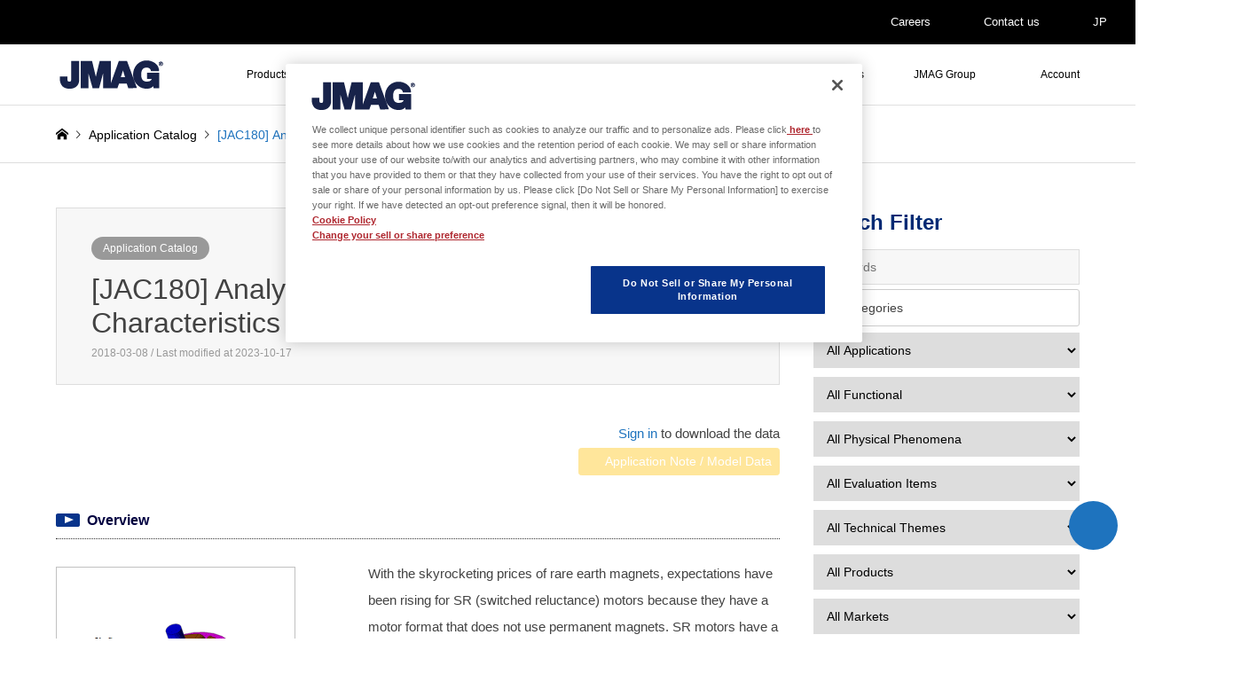

--- FILE ---
content_type: text/html; charset=UTF-8
request_url: https://www.jmag-international.com/catalog/180_srm-dynamic/
body_size: 16998
content:
<!DOCTYPE html>
<html dir="ltr" lang="en-US">
<head>
<meta charset="UTF-8">
<meta name="viewport" content="width=device-width">
<title>[JAC180] Analysis of SR Motor Dynamic Characteristics | Simulation Technology for Electromechanical Design : JMAG</title>

<link rel="pingback" href="https://www.jmag-international.com/xmlrpc.php">
<link rel="shortcut icon" href="/wp-content/uploads/common/jmag-fav.png">

		<!-- All in One SEO 4.9.3 - aioseo.com -->
	<meta name="description" content="This example presents how to carry out an analysis with different switch timings to evaluate torque and current in SR motors." />
	<meta name="robots" content="max-image-preview:large" />
	<meta name="keywords" content="sr motor,dynamic characteristics,torque,current,copper loss,switching characteristics,application catalog" />
	<link rel="canonical" href="https://www.jmag-international.com/catalog/180_srm-dynamic/" />
	<meta name="generator" content="All in One SEO (AIOSEO) 4.9.3" />
		<!-- All in One SEO -->

<link rel='dns-prefetch' href='//use.fontawesome.com' />
<style id='wp-img-auto-sizes-contain-inline-css' type='text/css'>
img:is([sizes=auto i],[sizes^="auto," i]){contain-intrinsic-size:3000px 1500px}
/*# sourceURL=wp-img-auto-sizes-contain-inline-css */
</style>
<link rel='stylesheet' id='style-css' href='https://www.jmag-international.com/wp-content/themes/gensen_tcd050-child/style.css?ver=22.5' type='text/css' media='all' />
<link rel='stylesheet' id='wp-block-library-css' href='https://www.jmag-international.com/wp-includes/css/dist/block-library/style.min.css' type='text/css' media='all' />
<style id='global-styles-inline-css' type='text/css'>
:root{--wp--preset--aspect-ratio--square: 1;--wp--preset--aspect-ratio--4-3: 4/3;--wp--preset--aspect-ratio--3-4: 3/4;--wp--preset--aspect-ratio--3-2: 3/2;--wp--preset--aspect-ratio--2-3: 2/3;--wp--preset--aspect-ratio--16-9: 16/9;--wp--preset--aspect-ratio--9-16: 9/16;--wp--preset--color--black: #000000;--wp--preset--color--cyan-bluish-gray: #abb8c3;--wp--preset--color--white: #ffffff;--wp--preset--color--pale-pink: #f78da7;--wp--preset--color--vivid-red: #cf2e2e;--wp--preset--color--luminous-vivid-orange: #ff6900;--wp--preset--color--luminous-vivid-amber: #fcb900;--wp--preset--color--light-green-cyan: #7bdcb5;--wp--preset--color--vivid-green-cyan: #00d084;--wp--preset--color--pale-cyan-blue: #8ed1fc;--wp--preset--color--vivid-cyan-blue: #0693e3;--wp--preset--color--vivid-purple: #9b51e0;--wp--preset--gradient--vivid-cyan-blue-to-vivid-purple: linear-gradient(135deg,rgb(6,147,227) 0%,rgb(155,81,224) 100%);--wp--preset--gradient--light-green-cyan-to-vivid-green-cyan: linear-gradient(135deg,rgb(122,220,180) 0%,rgb(0,208,130) 100%);--wp--preset--gradient--luminous-vivid-amber-to-luminous-vivid-orange: linear-gradient(135deg,rgb(252,185,0) 0%,rgb(255,105,0) 100%);--wp--preset--gradient--luminous-vivid-orange-to-vivid-red: linear-gradient(135deg,rgb(255,105,0) 0%,rgb(207,46,46) 100%);--wp--preset--gradient--very-light-gray-to-cyan-bluish-gray: linear-gradient(135deg,rgb(238,238,238) 0%,rgb(169,184,195) 100%);--wp--preset--gradient--cool-to-warm-spectrum: linear-gradient(135deg,rgb(74,234,220) 0%,rgb(151,120,209) 20%,rgb(207,42,186) 40%,rgb(238,44,130) 60%,rgb(251,105,98) 80%,rgb(254,248,76) 100%);--wp--preset--gradient--blush-light-purple: linear-gradient(135deg,rgb(255,206,236) 0%,rgb(152,150,240) 100%);--wp--preset--gradient--blush-bordeaux: linear-gradient(135deg,rgb(254,205,165) 0%,rgb(254,45,45) 50%,rgb(107,0,62) 100%);--wp--preset--gradient--luminous-dusk: linear-gradient(135deg,rgb(255,203,112) 0%,rgb(199,81,192) 50%,rgb(65,88,208) 100%);--wp--preset--gradient--pale-ocean: linear-gradient(135deg,rgb(255,245,203) 0%,rgb(182,227,212) 50%,rgb(51,167,181) 100%);--wp--preset--gradient--electric-grass: linear-gradient(135deg,rgb(202,248,128) 0%,rgb(113,206,126) 100%);--wp--preset--gradient--midnight: linear-gradient(135deg,rgb(2,3,129) 0%,rgb(40,116,252) 100%);--wp--preset--font-size--small: 13px;--wp--preset--font-size--medium: 20px;--wp--preset--font-size--large: 36px;--wp--preset--font-size--x-large: 42px;--wp--preset--spacing--20: 0.44rem;--wp--preset--spacing--30: 0.67rem;--wp--preset--spacing--40: 1rem;--wp--preset--spacing--50: 1.5rem;--wp--preset--spacing--60: 2.25rem;--wp--preset--spacing--70: 3.38rem;--wp--preset--spacing--80: 5.06rem;--wp--preset--shadow--natural: 6px 6px 9px rgba(0, 0, 0, 0.2);--wp--preset--shadow--deep: 12px 12px 50px rgba(0, 0, 0, 0.4);--wp--preset--shadow--sharp: 6px 6px 0px rgba(0, 0, 0, 0.2);--wp--preset--shadow--outlined: 6px 6px 0px -3px rgb(255, 255, 255), 6px 6px rgb(0, 0, 0);--wp--preset--shadow--crisp: 6px 6px 0px rgb(0, 0, 0);}:where(.is-layout-flex){gap: 0.5em;}:where(.is-layout-grid){gap: 0.5em;}body .is-layout-flex{display: flex;}.is-layout-flex{flex-wrap: wrap;align-items: center;}.is-layout-flex > :is(*, div){margin: 0;}body .is-layout-grid{display: grid;}.is-layout-grid > :is(*, div){margin: 0;}:where(.wp-block-columns.is-layout-flex){gap: 2em;}:where(.wp-block-columns.is-layout-grid){gap: 2em;}:where(.wp-block-post-template.is-layout-flex){gap: 1.25em;}:where(.wp-block-post-template.is-layout-grid){gap: 1.25em;}.has-black-color{color: var(--wp--preset--color--black) !important;}.has-cyan-bluish-gray-color{color: var(--wp--preset--color--cyan-bluish-gray) !important;}.has-white-color{color: var(--wp--preset--color--white) !important;}.has-pale-pink-color{color: var(--wp--preset--color--pale-pink) !important;}.has-vivid-red-color{color: var(--wp--preset--color--vivid-red) !important;}.has-luminous-vivid-orange-color{color: var(--wp--preset--color--luminous-vivid-orange) !important;}.has-luminous-vivid-amber-color{color: var(--wp--preset--color--luminous-vivid-amber) !important;}.has-light-green-cyan-color{color: var(--wp--preset--color--light-green-cyan) !important;}.has-vivid-green-cyan-color{color: var(--wp--preset--color--vivid-green-cyan) !important;}.has-pale-cyan-blue-color{color: var(--wp--preset--color--pale-cyan-blue) !important;}.has-vivid-cyan-blue-color{color: var(--wp--preset--color--vivid-cyan-blue) !important;}.has-vivid-purple-color{color: var(--wp--preset--color--vivid-purple) !important;}.has-black-background-color{background-color: var(--wp--preset--color--black) !important;}.has-cyan-bluish-gray-background-color{background-color: var(--wp--preset--color--cyan-bluish-gray) !important;}.has-white-background-color{background-color: var(--wp--preset--color--white) !important;}.has-pale-pink-background-color{background-color: var(--wp--preset--color--pale-pink) !important;}.has-vivid-red-background-color{background-color: var(--wp--preset--color--vivid-red) !important;}.has-luminous-vivid-orange-background-color{background-color: var(--wp--preset--color--luminous-vivid-orange) !important;}.has-luminous-vivid-amber-background-color{background-color: var(--wp--preset--color--luminous-vivid-amber) !important;}.has-light-green-cyan-background-color{background-color: var(--wp--preset--color--light-green-cyan) !important;}.has-vivid-green-cyan-background-color{background-color: var(--wp--preset--color--vivid-green-cyan) !important;}.has-pale-cyan-blue-background-color{background-color: var(--wp--preset--color--pale-cyan-blue) !important;}.has-vivid-cyan-blue-background-color{background-color: var(--wp--preset--color--vivid-cyan-blue) !important;}.has-vivid-purple-background-color{background-color: var(--wp--preset--color--vivid-purple) !important;}.has-black-border-color{border-color: var(--wp--preset--color--black) !important;}.has-cyan-bluish-gray-border-color{border-color: var(--wp--preset--color--cyan-bluish-gray) !important;}.has-white-border-color{border-color: var(--wp--preset--color--white) !important;}.has-pale-pink-border-color{border-color: var(--wp--preset--color--pale-pink) !important;}.has-vivid-red-border-color{border-color: var(--wp--preset--color--vivid-red) !important;}.has-luminous-vivid-orange-border-color{border-color: var(--wp--preset--color--luminous-vivid-orange) !important;}.has-luminous-vivid-amber-border-color{border-color: var(--wp--preset--color--luminous-vivid-amber) !important;}.has-light-green-cyan-border-color{border-color: var(--wp--preset--color--light-green-cyan) !important;}.has-vivid-green-cyan-border-color{border-color: var(--wp--preset--color--vivid-green-cyan) !important;}.has-pale-cyan-blue-border-color{border-color: var(--wp--preset--color--pale-cyan-blue) !important;}.has-vivid-cyan-blue-border-color{border-color: var(--wp--preset--color--vivid-cyan-blue) !important;}.has-vivid-purple-border-color{border-color: var(--wp--preset--color--vivid-purple) !important;}.has-vivid-cyan-blue-to-vivid-purple-gradient-background{background: var(--wp--preset--gradient--vivid-cyan-blue-to-vivid-purple) !important;}.has-light-green-cyan-to-vivid-green-cyan-gradient-background{background: var(--wp--preset--gradient--light-green-cyan-to-vivid-green-cyan) !important;}.has-luminous-vivid-amber-to-luminous-vivid-orange-gradient-background{background: var(--wp--preset--gradient--luminous-vivid-amber-to-luminous-vivid-orange) !important;}.has-luminous-vivid-orange-to-vivid-red-gradient-background{background: var(--wp--preset--gradient--luminous-vivid-orange-to-vivid-red) !important;}.has-very-light-gray-to-cyan-bluish-gray-gradient-background{background: var(--wp--preset--gradient--very-light-gray-to-cyan-bluish-gray) !important;}.has-cool-to-warm-spectrum-gradient-background{background: var(--wp--preset--gradient--cool-to-warm-spectrum) !important;}.has-blush-light-purple-gradient-background{background: var(--wp--preset--gradient--blush-light-purple) !important;}.has-blush-bordeaux-gradient-background{background: var(--wp--preset--gradient--blush-bordeaux) !important;}.has-luminous-dusk-gradient-background{background: var(--wp--preset--gradient--luminous-dusk) !important;}.has-pale-ocean-gradient-background{background: var(--wp--preset--gradient--pale-ocean) !important;}.has-electric-grass-gradient-background{background: var(--wp--preset--gradient--electric-grass) !important;}.has-midnight-gradient-background{background: var(--wp--preset--gradient--midnight) !important;}.has-small-font-size{font-size: var(--wp--preset--font-size--small) !important;}.has-medium-font-size{font-size: var(--wp--preset--font-size--medium) !important;}.has-large-font-size{font-size: var(--wp--preset--font-size--large) !important;}.has-x-large-font-size{font-size: var(--wp--preset--font-size--x-large) !important;}
/*# sourceURL=global-styles-inline-css */
</style>

<style id='classic-theme-styles-inline-css' type='text/css'>
/*! This file is auto-generated */
.wp-block-button__link{color:#fff;background-color:#32373c;border-radius:9999px;box-shadow:none;text-decoration:none;padding:calc(.667em + 2px) calc(1.333em + 2px);font-size:1.125em}.wp-block-file__button{background:#32373c;color:#fff;text-decoration:none}
/*# sourceURL=/wp-includes/css/classic-themes.min.css */
</style>
<style id='font-awesome-svg-styles-default-inline-css' type='text/css'>
.svg-inline--fa {
  display: inline-block;
  height: 1em;
  overflow: visible;
  vertical-align: -.125em;
}
/*# sourceURL=font-awesome-svg-styles-default-inline-css */
</style>
<link rel='stylesheet' id='font-awesome-svg-styles-css' href='https://www.jmag-international.com/wp-content/uploads/font-awesome/v7.1.0/css/svg-with-js.css' type='text/css' media='all' />
<style id='font-awesome-svg-styles-inline-css' type='text/css'>
   .wp-block-font-awesome-icon svg::before,
   .wp-rich-text-font-awesome-icon svg::before {content: unset;}
/*# sourceURL=font-awesome-svg-styles-inline-css */
</style>
<link rel='stylesheet' id='crp-public-css' href='https://www.jmag-international.com/wp-content/plugins/custom-related-posts/dist/public.css?ver=1.8.0' type='text/css' media='all' />
<link rel='stylesheet' id='searchandfilter-css' href='https://www.jmag-international.com/wp-content/plugins/search-filter/style.css?ver=1' type='text/css' media='all' />
<link rel='stylesheet' id='parent-style-css' href='https://www.jmag-international.com/wp-content/themes/gensen_tcd050/style.css?j=1769200869' type='text/css' media='all' />
<link rel='stylesheet' id='child-style-css' href='https://www.jmag-international.com/wp-content/themes/gensen_tcd050-child/style.css?j=1769200869' type='text/css' media='all' />
<link rel='stylesheet' id='child-mystyle-css' href='https://www.jmag-international.com/wp-content/themes/gensen_tcd050-child/mystyle.css?j=1769200869' type='text/css' media='all' />
<link rel='stylesheet' id='bootstrap-vue-css-css' href='https://www.jmag-international.com/common/bootstrap-vue/bootstrap-vue.min.css' type='text/css' media='all' />
<link rel='stylesheet' id='insert-style-1-css' href='https://www.jmag-international.com/common/bootstrap/bootstrap.min.css?v=1769200869' type='text/css' media='all' />
<link rel='stylesheet' id='font-awesome-official-css' href='https://use.fontawesome.com/releases/v7.1.0/css/all.css' type='text/css' media='all' integrity="sha384-YgSbYtJcfPnMV/aJ0UdQk84ctht/ckX0MrfQwxOhw43RMBw2WSaDSMVh4gQwLdE4" crossorigin="anonymous" />
<link rel='stylesheet' id='enlighterjs-css' href='https://www.jmag-international.com/wp-content/plugins/enlighter/cache/X1_enlighterjs.min.css?ver=JPmmjBRkTCoH1nf' type='text/css' media='all' />
<link rel='stylesheet' id='font-awesome-official-v4shim-css' href='https://use.fontawesome.com/releases/v7.1.0/css/v4-shims.css' type='text/css' media='all' integrity="sha384-x7gY7KtJtebXMA+u0+29uPlUOz4p7j98RqgzQi1GfRXoi2lLDwinWvWfqWmlDB/i" crossorigin="anonymous" />
<script type="text/javascript" src="https://www.jmag-international.com/wp-includes/js/jquery/jquery.min.js?ver=3.7.1" id="jquery-core-js"></script>
<script type="text/javascript" src="https://www.jmag-international.com/wp-includes/js/jquery/jquery-migrate.min.js?ver=3.4.1" id="jquery-migrate-js"></script>
<script type="text/javascript" src="https://www.jmag-international.com/common/js/jquery.min.js?v=1769200869" id="my_jquery-js"></script>
<script type="text/javascript" src="https://www.jmag-international.com/wp-content/themes/gensen_tcd050-child/js/my_script.js?v=1769200869" id="my_script-js"></script>
<script type="text/javascript" src="https://www.jmag-international.com/common/js/vue3.compat.js" id="vue_js3-js"></script>
<script type="text/javascript" src="https://www.jmag-international.com/common/js/axios.min.js" id="axios_js-js"></script>
<script type="text/javascript" src="https://www.jmag-international.com/common/bootstrap-vue/bootstrap-vue.min.js" id="bootstrap-vue-js-js"></script>
<script type="text/javascript" src="https://www.jmag-international.com/common/bootstrap-vue/bootstrap-vue-icons.min.js" id="bootstrap-vue-icon-js"></script>
<script type="text/javascript" src="https://www.jmag-international.com/common/js/zxcvbn.js" id="zxcvb-js-js"></script>
<script type="text/javascript" src="https://www.jmag-international.com/common/js/vue-recaptcha.min.js" id="vue-recap-js-js"></script>

<link rel="stylesheet" href="https://www.jmag-international.com/wp-content/themes/gensen_tcd050/css/design-plus.css?ver=22.5">
<link rel="stylesheet" href="https://www.jmag-international.com/wp-content/themes/gensen_tcd050/css/sns-botton.css?ver=22.5">
<link rel="stylesheet" href="https://www.jmag-international.com/wp-content/themes/gensen_tcd050/css/responsive.css?ver=22.5">
<link rel="stylesheet" href="https://www.jmag-international.com/wp-content/themes/gensen_tcd050/css/footer-bar.css?ver=22.5">

<script src="https://www.jmag-international.com/wp-content/themes/gensen_tcd050/js/jquery.easing.1.3.js?ver=22.5"></script>
<script src="https://www.jmag-international.com/wp-content/themes/gensen_tcd050/js/jquery.textOverflowEllipsis.js?ver=22.5"></script>
<script src="https://www.jmag-international.com/wp-content/themes/gensen_tcd050/js/jscript.js?ver=22.5"></script>
<script src="https://www.jmag-international.com/wp-content/themes/gensen_tcd050/js/comment.js?ver=22.5"></script>
<script src="https://www.jmag-international.com/wp-content/themes/gensen_tcd050/js/jquery.chosen.min.js?ver=22.5"></script>
<link rel="stylesheet" href="https://www.jmag-international.com/wp-content/themes/gensen_tcd050/css/jquery.chosen.css?ver=22.5">

<style type="text/css">

#header_logo #logo_text .logo { font-size:36px; }
#header_logo_fix #logo_text_fixed .logo { font-size:36px; }
#footer_logo .logo_text { font-size:36px; }
#post_title { font-size:32px; }
.post_content { font-size:15px; }
#archive_headline { font-size:35px; }
#archive_desc { font-size:16px; }
  
@media screen and (max-width:1024px) {
  #header_logo #logo_text .logo { font-size:26px; }
  #header_logo_fix #logo_text_fixed .logo { font-size:26px; }
  #footer_logo .logo_text { font-size:26px; }
  #post_title { font-size:18px; }
  .post_content { font-size:12px; }
  #archive_headline { font-size:25px; }
  #archive_desc { font-size:12px; }
}




.image {
-webkit-backface-visibility: hidden;
backface-visibility: hidden;
-webkit-transition-property: background;
-webkit-transition-duration: .75s;
-moz-transition-property: background;
-moz-transition-duration: .75s;
-ms-transition-property: background;
-ms-transition-duration: .75s;
-o-transition-property: background;
-o-transition-duration: .75s;
transition-property: background;
transition-duration: .75s;
}
.image img {
-webkit-backface-visibility: hidden;
backface-visibility: hidden;
-webkit-transition-property: opacity;
-webkit-transition-duration: .5s;
-moz-transition-property: opacity;
-moz-transition-duration: .5s;
-ms-transition-property: opacity;
-ms-transition-duration: .5s;
-o-transition-property: opacity;
-o-transition-duration: .5s;
transition-property: opacity;
transition-duration: .5s;
opacity: 1;
}
.image:hover, a:hover .image {
background: #ffffff;
-webkit-transition-duration: .25s;
-moz-transition-duration: .25s;
-ms-transition-duration: .25s;
-o-transition-duration: .25s;
transition-duration: .25s;
}
.image:hover img, a:hover .image img {
opacity: 0.7;
}

.archive_filter .button input:hover, .archive_sort dt,#post_pagination p, #post_pagination a:hover, #return_top a, .c-pw__btn,
#comment_header ul li a:hover, #comment_header ul li.comment_switch_active a, #comment_header #comment_closed p,
#introduce_slider .slick-dots li button:hover, #introduce_slider .slick-dots li.slick-active button
{ background-color:#303030; }

#comment_header ul li.comment_switch_active a, #comment_header #comment_closed p, #guest_info input:focus, #comment_textarea textarea:focus
{ border-color:#303030; }

#comment_header ul li.comment_switch_active a:after, #comment_header #comment_closed p:after
{ border-color:#303030 transparent transparent transparent; }

.header_search_inputs .chosen-results li[data-option-array-index="0"]
{ background-color:#303030 !important; border-color:#303030; }

a:hover, #bread_crumb li a:hover, #bread_crumb li.home a:hover:before, #bread_crumb li.last,
#archive_headline, .archive_header .headline, .archive_filter_headline, #related_post .headline,
#introduce_header .headline, .introduce_list_col .info .title, .introduce_archive_banner_link a:hover,
#recent_news .headline, #recent_news li a:hover, #comment_headline,
.side_headline, ul.banner_list li a:hover .caption, .footer_headline, .footer_widget a:hover,
#index_news .entry-date, #index_news_mobile .entry-date, .cb_content-carousel a:hover .image .title
{ color:#303030; }

#index_news_mobile .archive_link a:hover, .cb_content-blog_list .archive_link a:hover, #load_post a:hover, #submit_comment:hover, .c-pw__btn:hover
{ background-color:#535353; }

#header_search select:focus, .header_search_inputs .chosen-with-drop .chosen-single span, #footer_contents a:hover, #footer_nav a:hover, #footer_social_link li:hover:before,
#header_slider .slick-arrow:hover, .cb_content-carousel .slick-arrow:hover
{ color:#535353; }

.post_content a { color:#1e73be; }

#header_search, #index_header_search { background-color:#000000; }

#footer_nav { background-color:#F7F7F7; }
#footer_contents { background-color:#303030; }

#header_search_submit { background-color:rgba(0,0,0,1.0); }
#header_search_submit:hover { background-color:rgba(30,115,190,1.0); }
.cat-category { background-color:#999999 !important; }

@media only screen and (min-width:1025px) {
  #global_menu ul ul a { background-color:#303030; }
  #global_menu ul ul a:hover, #global_menu ul ul .current-menu-item > a { background-color:#535353; }
  #header_top { background-color:#ffffff; }
  .has_header_content #header_top { background-color:rgba(255,255,255,1.0); }
  .fix_top.header_fix #header_top { background-color:rgba(255,255,255,1.0); }
  #header_logo a, #global_menu > ul > li > a { color:#000000; }
  #header_logo_fix a, .fix_top.header_fix #global_menu > ul > li > a { color:#000000; }
  .has_header_content #index_header_search { background-color:rgba(0,0,0,1.0); }
}
@media screen and (max-width:1024px) {
  #global_menu { background-color:#303030; }
  #global_menu a:hover, #global_menu .current-menu-item > a { background-color:#535353; }
  #header_top { background-color:#ffffff; }
  #header_top a, #header_top a:before { color:#000000 !important; }
  .mobile_fix_top.header_fix #header_top, .mobile_fix_top.header_fix #header.active #header_top { background-color:rgba(255,255,255,1.0); }
  .mobile_fix_top.header_fix #header_top a, .mobile_fix_top.header_fix #header_top a:before { color:#000000 !important; }
  .archive_sort dt { color:#303030; }
  .post-type-archive-news #recent_news .show_date li .date { color:#303030; }
}


#footer_contents a:hover{color: #2196f3;}
</style>

<style type="text/css"></style><link rel="icon" href="/wp-content/uploads/common/bn_Designer-150x150.jpg" sizes="32x32" />
<link rel="icon" href="/wp-content/uploads/common/bn_Designer.jpg" sizes="192x192" />
<link rel="apple-touch-icon" href="/wp-content/uploads/common/bn_Designer.jpg" />
<meta name="msapplication-TileImage" content="/wp-content/uploads/common/bn_Designer.jpg" />
<script>
window.dataLayer = window.dataLayer || [];
dataLayer.push({'Ip': '3.131.90.136'});
</script>
<!-- Google Tag Manager -->
<script>(function(w,d,s,l,i){w[l]=w[l]||[];w[l].push({'gtm.start':
new Date().getTime(),event:'gtm.js'});var f=d.getElementsByTagName(s)[0],
j=d.createElement(s),dl=l!='dataLayer'?'&l='+l:'';j.async=true;j.src=
'https://www.googletagmanager.com/gtm.js?id='+i+dl;f.parentNode.insertBefore(j,f);
})(window,document,'script','dataLayer','GTM-N45QRVF');</script>
<!-- End Google Tag Manager -->
<script type="text/javascript">
    (function(c,l,a,r,i,t,y){
        c[a]=c[a]||function(){(c[a].q=c[a].q||[]).push(arguments)};
        t=l.createElement(r);t.async=1;t.src="https://www.clarity.ms/tag/"+i;
        y=l.getElementsByTagName(r)[0];y.parentNode.insertBefore(t,y);
    })(window, document, "clarity", "script", "v28fovii60");
</script>
<link rel='stylesheet' id='magnific-popup-css' href='https://www.jmag-international.com/wp-content/plugins/shortcodes-ultimate/vendor/magnific-popup/magnific-popup.css?ver=1.2.0' type='text/css' media='all' />
</head>
<body id="body" class="wp-singular catalog-template-default single single-catalog postid-2837 wp-theme-gensen_tcd050 wp-child-theme-gensen_tcd050-child">
<!-- Google Tag Manager (noscript) -->
<noscript><iframe src="https://www.googletagmanager.com/ns.html?id=GTM-N45QRVF"
height="0" width="0" style="display:none;visibility:hidden"></iframe></noscript>
<!-- End Google Tag Manager (noscript) -->

 <div id="header">
  <div id="header_top" style=" border-bottom: 1px solid #e0e0e0!important;">
  <!-- add -->
  <div id="header--primary"><div class="inner2 clearfix">
  <div id="toppage_menu">
  <div class="menu-toppage-menu-container"><ul id="menu-toppage-menu" class="menu"><li id="menu-item-21939" class="menu-item menu-item-type-post_type menu-item-object-page menu-item-21939"><a href="https://www.jmag-international.com/career/"><i class="fas fa-user"></i> Careers</a></li>
<li id="menu-item-21938" class="menu-item menu-item-type-custom menu-item-object-custom menu-item-21938"><a href="/contact/"><i class="fas fa-envelope"></i> Contact us</a></li>
<li id="menu-item-21937" class="menu-item menu-item-type-custom menu-item-object-custom menu-item-21937"><a href="/jp/"><i class="fas fa-globe"></i> JP</a></li>
</ul></div>  </div></div>
  </div>
  <!-- /add -->
   <div class="inner clearfix">
    <div id="header_logo">
     <div id="logo_image">
 <div class="logo">
  <a href="https://www.jmag-international.com/" title="Simulation Technology for Electromechanical Design : JMAG" data-label="Simulation Technology for Electromechanical Design : JMAG"><img src="/wp-content/uploads/common/logo_jmag.png?1769200869" alt="Simulation Technology for Electromechanical Design : JMAG" title="Simulation Technology for Electromechanical Design : JMAG" /></a>
 </div>
</div>
    </div>
    <div id="header_logo_fix">
     <div id="logo_image_fixed">
 <p class="logo rich_font"><a href="https://www.jmag-international.com/" title="Simulation Technology for Electromechanical Design : JMAG"><img src="/wp-content/uploads/common/logo_jmag.png?1769200869" alt="Simulation Technology for Electromechanical Design : JMAG" title="Simulation Technology for Electromechanical Design : JMAG" /></a></p>
</div>
    </div>
    <a href="#" class="menu_button"><span>menu</span></a>
    <div id="global_menu">
     <ul id="menu-main" class="menu"><li id="menu-item-55" class="menu-item menu-item-type-post_type menu-item-object-page menu-item-has-children menu-item-55"><a href="https://www.jmag-international.com/products/">Products</a>
<ul class="sub-menu">
	<li id="menu-item-6884" class="menu-item menu-item-type-post_type menu-item-object-page menu-item-6884"><a href="https://www.jmag-international.com/products/">JMAG product configuration</a></li>
	<li id="menu-item-67" class="menu-item menu-item-type-post_type menu-item-object-page menu-item-67"><a href="https://www.jmag-international.com/products/jmag-designer/">JMAG-Designer</a></li>
	<li id="menu-item-5353" class="fa-arrow-circle-right menu-item menu-item-type-post_type menu-item-object-page menu-item-5353"><a href="https://www.jmag-international.com/evaluation/">Free Trial</a></li>
	<li id="menu-item-11411" class="menu-item menu-item-type-post_type menu-item-object-page menu-item-11411"><a href="https://www.jmag-international.com/products/jmag-express/">JMAG-Express</a></li>
	<li id="menu-item-23148" class="menu-item menu-item-type-post_type menu-item-object-page menu-item-23148"><a href="https://www.jmag-international.com/express/">Motor Design Tool : JMAG-Express Online</a></li>
	<li id="menu-item-65" class="menu-item menu-item-type-post_type menu-item-object-page menu-item-65"><a href="https://www.jmag-international.com/products/jmag-rt/">JMAG-RT</a></li>
	<li id="menu-item-196" class="menu-item menu-item-type-post_type menu-item-object-page menu-item-196"><a href="https://www.jmag-international.com/products/rt-viewer/">[Free Software] JMAG-RT Viewer</a></li>
	<li id="menu-item-195" class="menu-item menu-item-type-post_type menu-item-object-page menu-item-195"><a href="https://www.jmag-international.com/products/catalog_download/">Products Catalog</a></li>
	<li id="menu-item-194" class="menu-item menu-item-type-post_type menu-item-object-page menu-item-194"><a href="https://www.jmag-international.com/products/specification/">System requirements</a></li>
	<li id="menu-item-193" class="menu-item menu-item-type-post_type menu-item-object-page menu-item-193"><a href="https://www.jmag-international.com/products/module/">Module Features</a></li>
</ul>
</li>
<li id="menu-item-213" class="menu-item menu-item-type-post_type menu-item-object-page menu-item-has-children menu-item-213"><a href="https://www.jmag-international.com/solutions/">Solutions</a>
<ul class="sub-menu">
	<li id="menu-item-6326" class="menu-item menu-item-type-custom menu-item-object-custom menu-item-6326"><a href="/solutions#applications">Applications</a></li>
	<li id="menu-item-6324" class="menu-item menu-item-type-custom menu-item-object-custom menu-item-6324"><a href="/solutions#markets">Markets</a></li>
</ul>
</li>
<li id="menu-item-179" class="menu-item menu-item-type-post_type menu-item-object-page menu-item-179"><a href="https://www.jmag-international.com/solutions/academia/">Academia</a></li>
<li id="menu-item-6885" class="menu-item menu-item-type-custom menu-item-object-custom menu-item-has-children menu-item-6885"><a>Technical Library</a>
<ul class="sub-menu">
	<li id="menu-item-10765" class="menu-item menu-item-type-post_type menu-item-object-page menu-item-10765"><a href="https://www.jmag-international.com/catalog/">Application Catalog</a></li>
	<li id="menu-item-3550" class="menu-item menu-item-type-taxonomy menu-item-object-category menu-item-3550"><a href="https://www.jmag-international.com/./whitepapers/">White Papers</a></li>
	<li id="menu-item-6393" class="menu-item menu-item-type-taxonomy menu-item-object-category menu-item-6393"><a href="https://www.jmag-international.com/./leaflet/">Leaflet</a></li>
	<li id="menu-item-9936" class="menu-item menu-item-type-post_type menu-item-object-page menu-item-9936"><a href="https://www.jmag-international.com/modellibrary/">JMAG-RT Model Library</a></li>
	<li id="menu-item-36533" class="menu-item menu-item-type-post_type menu-item-object-page menu-item-36533"><a href="https://www.jmag-international.com/scriptlibrary/">JMAG Script Library</a></li>
	<li id="menu-item-6111" class="menu-item menu-item-type-post_type menu-item-object-page menu-item-6111"><a href="https://www.jmag-international.com/documentation/">JMAG Users Conference Proceedings</a></li>
	<li id="menu-item-22690" class="menu-item menu-item-type-post_type menu-item-object-page menu-item-22690"><a href="https://www.jmag-international.com/openinterface/">JMAG Open Interface programs</a></li>
	<li id="menu-item-23794" class="menu-item menu-item-type-post_type menu-item-object-page menu-item-23794"><a href="https://www.jmag-international.com/case/">Implementing JMAG</a></li>
	<li id="menu-item-4526" class="menu-item menu-item-type-post_type menu-item-object-page menu-item-4526"><a href="https://www.jmag-international.com/newsletter_back/">JMAG Newsletter</a></li>
	<li id="menu-item-6327" class="menu-item menu-item-type-custom menu-item-object-custom menu-item-has-children menu-item-6327"><a>Column</a>
	<ul class="sub-menu">
		<li id="menu-item-4718" class="menu-item menu-item-type-taxonomy menu-item-object-category menu-item-4718"><a href="https://www.jmag-international.com/./motor_design_develop/">Motor Design and Development</a></li>
		<li id="menu-item-4522" class="menu-item menu-item-type-taxonomy menu-item-object-category menu-item-4522"><a href="https://www.jmag-international.com/./mbd/">Value of MBD</a></li>
		<li id="menu-item-4521" class="menu-item menu-item-type-taxonomy menu-item-object-category menu-item-4521"><a href="https://www.jmag-international.com/./fea/">Value of FEA</a></li>
		<li id="menu-item-4520" class="menu-item menu-item-type-taxonomy menu-item-object-category menu-item-4520"><a href="https://www.jmag-international.com/./technicalreport/">Technical Report</a></li>
		<li id="menu-item-17436" class="menu-item menu-item-type-taxonomy menu-item-object-category menu-item-17436"><a href="https://www.jmag-international.com/./motordesign-material/">Motor Design using SMC Materials</a></li>
		<li id="menu-item-4717" class="menu-item menu-item-type-taxonomy menu-item-object-category menu-item-4717"><a href="https://www.jmag-international.com/./engineers_diary/">An engineer&#8217;s diary</a></li>
	</ul>
</li>
	<li id="menu-item-33541" class="menu-item menu-item-type-post_type menu-item-object-page menu-item-33541"><a href="https://www.jmag-international.com/paper_search/">List of Academic Papers Related to JMAG</a></li>
</ul>
</li>
<li id="menu-item-5521" class="menu-item menu-item-type-post_type menu-item-object-page menu-item-has-children menu-item-5521"><a href="https://www.jmag-international.com/supports/">User Support</a>
<ul class="sub-menu">
	<li id="menu-item-5410" class="menu-item menu-item-type-custom menu-item-object-custom menu-item-5410"><a href="/supports/download/"><i class="fas fa-lock"></i> Downloads</a></li>
	<li id="menu-item-9998" class="menu-item menu-item-type-post_type menu-item-object-page menu-item-9998"><a href="https://www.jmag-international.com/catalog/"><i class="fas fa-lock"></i>  Application Note</a></li>
	<li id="menu-item-3591" class="menu-item menu-item-type-custom menu-item-object-custom menu-item-3591"><a target="_blank" href="/support/en/sls/index_en.html"><i class="fas fa-lock"></i>  JMAG Self Learning System (JMAG-SLS)</a></li>
	<li id="menu-item-27030" class="menu-item menu-item-type-post_type menu-item-object-page menu-item-27030"><a href="https://www.jmag-international.com/technical-faq/"><i class="fas fa-lock"></i> Technical FAQs <i class="fa fa-external-link"></i></a></li>
	<li id="menu-item-9877" class="menu-item menu-item-type-post_type menu-item-object-page menu-item-9877"><a href="https://www.jmag-international.com/tutorial/"><i class="fas fa-lock"></i> Function Tutorials</a></li>
	<li id="menu-item-35456" class="menu-item menu-item-type-taxonomy menu-item-object-category menu-item-35456"><a href="https://www.jmag-international.com/./data_sheet/"><i class="fas fa-lock"></i> Datasheet</a></li>
	<li id="menu-item-26697" class="menu-item menu-item-type-post_type menu-item-object-page menu-item-26697"><a href="https://www.jmag-international.com/howtolearn/"><i class="fa-solid fa-lock-open"></i> How to learn JMAG</a></li>
	<li id="menu-item-15052" class="menu-item menu-item-type-custom menu-item-object-custom menu-item-15052"><a href="/supports/manual.html"><i class="fas fa-lock"></i> User’s Manual</a></li>
</ul>
</li>
<li id="menu-item-5532" class="menu-item menu-item-type-post_type menu-item-object-page menu-item-5532"><a href="https://www.jmag-international.com/event/">Events ⁄ Seminars</a></li>
<li id="menu-item-5409" class="menu-item menu-item-type-post_type menu-item-object-page menu-item-has-children menu-item-5409"><a href="https://www.jmag-international.com/aboutus/">JMAG Group</a>
<ul class="sub-menu">
	<li id="menu-item-26698" class="menu-item menu-item-type-post_type menu-item-object-page menu-item-26698"><a href="https://www.jmag-international.com/visitor/">For first-time users</a></li>
	<li id="menu-item-6328" class="menu-item menu-item-type-custom menu-item-object-custom menu-item-has-children menu-item-6328"><a>Partners</a>
	<ul class="sub-menu">
		<li id="menu-item-3526" class="menu-item menu-item-type-post_type menu-item-object-page menu-item-3526"><a href="https://www.jmag-international.com/aboutus/members/">JMAG Distributors</a></li>
		<li id="menu-item-3525" class="menu-item menu-item-type-post_type menu-item-object-page menu-item-3525"><a href="https://www.jmag-international.com/aboutus/product-partners/">Product Partners</a></li>
		<li id="menu-item-3524" class="menu-item menu-item-type-post_type menu-item-object-page menu-item-3524"><a href="https://www.jmag-international.com/aboutus/solution-partners/">Solution Partners</a></li>
		<li id="menu-item-3523" class="menu-item menu-item-type-post_type menu-item-object-page menu-item-3523"><a href="https://www.jmag-international.com/aboutus/academic-partners/">Academic Partners</a></li>
	</ul>
</li>
	<li id="menu-item-5354" class="menu-item menu-item-type-post_type menu-item-object-page menu-item-5354"><a href="https://www.jmag-international.com/aboutus/ourvision/">Our Approach to JMAG</a></li>
	<li id="menu-item-5352" class="menu-item menu-item-type-post_type menu-item-object-page menu-item-5352"><a href="https://www.jmag-international.com/aboutus/foryourcomfort/">For Your Comfort</a></li>
	<li id="menu-item-5355" class="menu-item menu-item-type-custom menu-item-object-custom menu-item-5355"><a target="_blank" href="https://www.jsol.co.jp/english/company/outline.html">About JSOL Corporation <i class="fas fa-external-link-alt"></i></a></li>
	<li id="menu-item-5368" class="menu-item menu-item-type-post_type menu-item-object-page menu-item-5368"><a href="https://www.jmag-international.com/press/">Press Release</a></li>
	<li id="menu-item-13371" class="menu-item menu-item-type-post_type menu-item-object-page menu-item-13371"><a href="https://www.jmag-international.com/jmag_mail_news/">JMAG Mail News</a></li>
</ul>
</li>

                <li class="menu-item menu-item-type-custom menu-item-object-custom menu-item-has-children "><span class="child_menu_button"><span class="icon"></span></span><a href="#"><i class="fa fa-user-circle"></i> Account</a>
                    <ul class="sub-menu">
                        <li class="menu-item menu-item-type-custom menu-item-object-custom "><a href="https://www.jmag-international.com/account_service/"><i class="fa fa-info-circle"></i> Account Service</a></li>
                        <li class="menu-item menu-item-type-custom menu-item-object-custom "><a href="https://form.jmag-international.com/regist/is?SMPFORM=odkb-likdpg-f4950d024fd157c2dbb1e6b902d2383a" target="_blank"><i class="fa fa-user-plus"></i> New member registration</a></li>
                        <li class="menu-item menu-item-type-custom menu-item-object-custom "><a href="https://www.jmag-international.com/signin/"><i class="fa fa-sign-in-alt"></i> Sign In</a></li>
                        </ul></li></ul>    <!-- add -->
    <div id="toppage_menu2">
    <div class="menu-toppage-menu-container"><ul id="menu-toppage-menu-1" class="menu"><li class="menu-item menu-item-type-post_type menu-item-object-page menu-item-21939"><a href="https://www.jmag-international.com/career/"><i class="fas fa-user"></i> Careers</a></li>
<li class="menu-item menu-item-type-custom menu-item-object-custom menu-item-21938"><a href="/contact/"><i class="fas fa-envelope"></i> Contact us</a></li>
<li class="menu-item menu-item-type-custom menu-item-object-custom menu-item-21937"><a href="/jp/"><i class="fas fa-globe"></i> JP</a></li>
</ul></div>    </div>
    <!-- /add --></div>
   </div>
  </div>
 </div><!-- END #header -->

<div id="main_contents" class="clearfix">

<div id="breadcrumb">
 <ul class="inner clearfix" itemscope itemtype="https://schema.org/BreadcrumbList">
  <li itemprop="itemListElement" itemscope itemtype="https://schema.org/ListItem" class="home"><a itemprop="item" href="https://www.jmag-international.com/"><span itemprop="name">Home</span></a><meta itemprop="position" content="1" /></li>

  <li itemprop="itemListElement" itemscope itemtype="https://schema.org/ListItem"><a itemprop="item" href="https://www.jmag-international.com/catalog/"><span itemprop="name">Application Catalog</span></a><meta itemprop="position" content="3" /></li>
  <li itemprop="itemListElement" itemscope itemtype="https://schema.org/ListItem" class="last">
    <span itemprop="name">[JAC180] Analysis of SR Motor Dynamic Characteristics</span>
    <meta itemprop="position" content="4" />
  </li>

</ul>
</div>

<div id="main_col" class="clearfix">

        <div id="left_col">
        

  <div id="article">
                   <div id="article_header">

    <ul id="post_meta_top" class="meta clearfix"><li class="cat"><a href="https://www.jmag-international.com/./catalogs/" title="Application Catalog" class="cat-category">Application Catalog</a></li></ul>

    <h1 id="post_title" class="rich_font">[JAC180] Analysis of SR Motor Dynamic Characteristics</h1>
    

    <div id="post_date">
  <time class="entry-date updated" datetime="2023-10-17T16:57:29+09:00">
    2018-03-08 / Last modified at 2023-10-17  </time>　
  
</div>

   </div>
                

  
   <div class="post_content clearfix">
    <div id="app-login"> <div class="text-right"><b-link href="#" v-b-modal.login-modal>Sign in</b-link> to download the data</div><b-modal centered id="login-modal" ref="modal" title="Regular JMAG Software User (paid user)" hide-footer @show="resetForm" @hide="resetForm"><b-overlay :show="showOverlay" rounded="sm"><b-form autocomplete="off" @submit.prevent="onSubmit('premium')" >
      <div style="font-size:12px;" class="text-danger rounded p-1 border border-danger mb-2" v-if="isError" v-html="error"></div>

      <b-form-group label="Username:">
      <b-input-group class="mb-2">
            <b-input-group-prepend is-text><b-icon icon="person-fill"></b-icon></b-input-group-prepend>
            <b-form-input pattern=".{7,}" autocomplete="off" v-model="form.username" type="text" placeholder="LicenseID or UserID, E-mail (Academic)" required autofocus></b-form-input>
          
          </b-input-group>
      </b-form-group>

      <b-form-group  label="Password:">
          <b-input-group class="mb-2">
          <b-input-group-prepend is-text><b-icon icon="unlock-fill"></b-icon></b-input-group-prepend>
              <b-form-input autocomplete="off" v-model="form.password" required :type="passwordFieldType" placeholder="Password" @keyup="checkPassword"></b-form-input>
              <b-input-group-append v-if="form.password"><b-button variant="light" class="border border-left-0"  @click="switchVisibility" v-b-tooltip.hover title="hide/show password"><b-icon :icon="hideShowIcon"></b-icon></b-button></b-input-group-append>
              <div><input type="password" autocomplete="new-password" style="display:none;"></div>
          </b-input-group>
      </b-form-group><b-form-group v-if="showRecap">
        <vue-recaptcha ref="recaptcha" @verify="onVerify" @expired="onExpired" :sitekey="siteKey"></vue-recaptcha>
      </b-form-group><br><div class="text-center"><b-button type="submit" variant="warning" class="w-50">Sign In</b-button></div></b-form><br><div class="mt-2" style="font-size:12px;">*Please prepare a license ID and password for the license administrator.</div><div class="mt-2 mb-3" style="font-size:12px;">*It is different from the service for JMAG WEB MEMBER (free membership). Please be careful.</div><b-row  class="border-top pt-4" style="font-size:13px;"><b-col sm="7"><b-link target="_blank" href="/supports#jmag_id"><b-icon icon="info-circle-fill"></b-icon> About authentication ID for JMAG website</b-link></b-col></b-row></b-overlay></b-modal></div>
<div class="download_disabled text-right"><a href="#"  class="btn btn-warning btn-sm btn-disabled btn-premium text-white"><i class="fa fa-download"></i> Application Note / Model Data</a></div>
<h2 class="style3c">Overview</h2>
<div class="row mt-4">
<div class="col-md-5"><span class="su-lightbox" data-mfp-src="/images/catalog/e180-0b.gif" data-mfp-type="image" data-mobile="yes"><img class="alignleft size-full" src="/images/catalog/e180-0.gif" alt="Analysis of SR Motor Dynamic Characteristics" /></span></div>
<div class="col-md-7">With the skyrocketing prices of rare earth magnets, expectations have been rising for SR (switched reluctance) motors because they have a motor format that does not use permanent magnets. SR motors have a simple structure that can achieve solid performance at a low price. However, torque generation depends only upon the saliency between the stator and rotor, so torque variations are extremely large and cause vibration and noise, meaning that the use applications are limited. On the other hand, because of the skyrocketing prices of rare earth metals, the improvement in current control technology, the possibility of optimized designs thanks to magnetic field analysis, and the rising ability to reduce challenges, SR motors are being re-examined.<br />
SR motors create their excitation state by alternating between opening and closing switches in accordance with the position of the rotor&#8217;s rotation, however the timing of the alternating causes major changes in the torque properties. Also, it is important not only to increase the torque average and torque constant, but also to consider the optimum switch timing to control vibration and noise.<br />
This example presents how to carry out an analysis with different switch timings to evaluate torque and current in SR motors.
</div>
</div>
<h2 class="style3c">Torque Waveform</h2>
<p>The torque waveform for each voltage application width θw with changing the voltage application start angle θs are shown in fig .1 and fig .2.<br />
By changing θs and θw, we understand that the torque waveform has changed.</p>
<div class="row mt-4">
<div class="col-md-5"><span class="su-lightbox" data-mfp-src="/images/catalog/e180-1b.gif" data-mfp-type="image" data-mobile="yes"><img class="alignleft size-full" src="/images/catalog/e180-1.gif" alt="Fig.1. Torque waveform (θw: 25 deg)" /></span></div>
<div class="col-md-7"><span class="su-lightbox" data-mfp-src="/images/catalog/e180-2b.gif" data-mfp-type="image" data-mobile="yes"><img class="alignleft size-full" src="/images/catalog/e180-2.gif" alt="Fig.2. Torque waveform (θw: 30 deg)" /></span></div>
</div>
<h2 class="style3c">Current Waveform</h2>
<p>The current waveform of the A-phase coil for each voltage application width θw with changing the voltage application start angle θs are shown in fig. 3 and fig. 4.<br />
It is apparent that if the θw is 30 deg, it takes a longer time for the current to decrease to 0A. This is because the rotor tooth is nearing the stator and inductance has increased.</p>
<div class="row mt-4">
<div class="col-md-5"><span class="su-lightbox" data-mfp-src="/images/catalog/e180-3b.gif" data-mfp-type="image" data-mobile="yes"><img class="alignleft size-full" src="/images/catalog/e180-3.gif" alt="Fig.3. Current waveform (θw: 25 deg)" /></span></div>
<div class="col-md-7"><span class="su-lightbox" data-mfp-src="/images/catalog/e180-4b.gif" data-mfp-type="image" data-mobile="yes"><img class="alignleft size-full" src="/images/catalog/e180-4.gif" alt="Fig.4. Current waveform (θw: 30 deg)" /></span></div>
</div>
<h2 class="style3c">Copper Loss Waveform</h2>
<p>The copper loss waveform for each voltage application width θw with changing the voltage application start angle θs are shown in fig. 5 and fig. 6.<br />
It is apparent that depending on the voltage application width, there is a large difference in the waveform. We can understand that if θw is 30 deg, copper loss is bigger in the range of multiple phase currents flowing simultaneously.</p>
<div class="row mt-4">
<div class="col-md-5"><span class="su-lightbox" data-mfp-src="/images/catalog/e180-5b.gif" data-mfp-type="image" data-mobile="yes"><img class="alignleft size-full" src="/images/catalog/e180-5.gif" alt="Fig.5. Copper loss waveform (θw: 25 deg)" /></span></div>
<div class="col-md-7"><span class="su-lightbox" data-mfp-src="/images/catalog/e180-6b.gif" data-mfp-type="image" data-mobile="yes"><img class="alignleft size-full" src="/images/catalog/e180-6.gif" alt="Fig.6. Copper loss waveform (θw: 30 deg)" /></span></div>
</div>
<h2 class="style3c">Switching Properties</h2>
<p>The average torque Tave(θs), torque ripple Tr(θs), torque ripple rate Tr(θs)/Tave(θs), and torque constant Kt for each voltage application width θw with changing the voltage application start angles are shown in table 1 and table 2.<br />
In this case, average torque and torque constant are at a maximum and the torque ripple rate is at a minimum at θw = 30 deg, θs = 5 deg. It is possible to consider optimum switch timing in accordance with required specifications.</p>
<div class="row mt-4">
<div class="col-md-5"><span class="su-lightbox" data-mfp-src="/images/catalog/e180-7b.gif" data-mfp-type="image" data-mobile="yes"><img class="alignleft size-full" src="/images/catalog/e180-7.gif" alt="Table 1. Switching properties (θw: 25 deg)" /></span></div>
<div class="col-md-7"><span class="su-lightbox" data-mfp-src="/images/catalog/e180-8b.gif" data-mfp-type="image" data-mobile="yes"><img class="alignleft size-full" src="/images/catalog/e180-8.gif" alt="Table 2. Switching properties (θw: 30 deg)" /></span></div>
</div>
       </div>

   <div class="single_share" id="single_share_bottom">
    <div class="share-type2 share-btm">
	<div class="sns">
		<ul class="type2 clearfix">
		</ul>
	</div>
</div>
   </div>

<ul id="post_meta_bottom" class="clearfix">
                      <li class="post_tag">Categories: <a href="https://www.jmag-international.com/./catalogs/">Application Catalog</a><li class="post_tag">Applications: <a href="https://www.jmag-international.com/applications/motor/">Motor</a> and <a href="https://www.jmag-international.com/applications/srmotor/">SR Motor</a><li class="post_tag">Physical Phenomena: <a href="https://www.jmag-international.com/physicalphenomena/magneticfield/">Magnetic Field</a><li class="post_tag">Evaluation Items: <a href="https://www.jmag-international.com/evaluationitems/torqueripple/">Torque Ripple Analysis</a><li class="post_tag">Module: <a href="https://www.jmag-international.com/modules/dp/">DP</a><li class="post_tag">Products: <a href="https://www.jmag-international.com/product/designer/">JMAG-Designer</a></li></ul>
  </div><!-- END #article -->

 



            </div><!-- END #left_col -->

 <div id="side_col">
  <div class="widget_text widget side_widget clearfix widget_custom_html" id="custom_html-8">
<h3 class="side_headline rich_font">Search Filter</h3>
<div class="textwidget custom-html-widget">
				<form action="" method="post" class="searchandfilter">
					<div><ul><li><input type="text" name="ofsearch" placeholder="keywords" value=""></li><li><h4>All Categories</h4><ul>	<li class="cat-item cat-item-1528"><label><input type='checkbox' name='ofcategory[]' value='1528' /> About us (29)</label>
</li>
	<li class="cat-item cat-item-1529"><label><input type='checkbox' name='ofcategory[]' value='1529' /> Academic Partners (3)</label>
</li>
	<li class="cat-item cat-item-188"><label><input type='checkbox' name='ofcategory[]' value='188' /> An engineer&#039;s diary (90)</label>
</li>
	<li class="cat-item cat-item-25"><label><input type='checkbox' name='ofcategory[]' value='25' /> Application Catalog (539)</label>
</li>
	<li class="cat-item cat-item-1601"><label><input type='checkbox' name='ofcategory[]' value='1601' /> Datasheet (1)</label>
</li>
	<li class="cat-item cat-item-254"><label><input type='checkbox' name='ofcategory[]' value='254' /> Events (285)</label>
</li>
	<li class="cat-item cat-item-1557"><label><input type='checkbox' name='ofcategory[]' value='1557' /> Features (9)</label>
</li>
	<li class="cat-item cat-item-164"><label><input type='checkbox' name='ofcategory[]' value='164' /> Function Tutorials (394)</label>
</li>
	<li class="cat-item cat-item-207"><label><input type='checkbox' name='ofcategory[]' value='207' /> Implementing JMAG (33)</label>
</li>
	<li class="cat-item cat-item-1582"><label><input type='checkbox' name='ofcategory[]' value='1582' /> Important notices (28)</label>
</li>
	<li class="cat-item cat-item-549"><label><input type='checkbox' name='ofcategory[]' value='549' /> JMAG Mail News (46)</label>
</li>
	<li class="cat-item cat-item-1607"><label><input type='checkbox' name='ofcategory[]' value='1607' /> JMAG Script Library (73)</label>
</li>
	<li class="cat-item cat-item-233"><label><input type='checkbox' name='ofcategory[]' value='233' /> JMAG Users Conference Proceedings (779)</label>
</li>
	<li class="cat-item cat-item-1530"><label><input type='checkbox' name='ofcategory[]' value='1530' /> JMAG-Designer (82)</label>
</li>
	<li class="cat-item cat-item-27"><label><input type='checkbox' name='ofcategory[]' value='27' /> JMAG-RT Model Library (65)</label>
</li>
	<li class="cat-item cat-item-1554"><label><input type='checkbox' name='ofcategory[]' value='1554' /> JMAG-RT Viewer (2)</label>
</li>
	<li class="cat-item cat-item-272"><label><input type='checkbox' name='ofcategory[]' value='272' /> Leaflet (61)</label>
</li>
	<li class="cat-item cat-item-224"><label><input type='checkbox' name='ofcategory[]' value='224' /> Motor Design and Development (8)</label>
</li>
	<li class="cat-item cat-item-1525"><label><input type='checkbox' name='ofcategory[]' value='1525' /> Motor Design using SMC Materials (2)</label>
</li>
	<li class="cat-item cat-item-1550"><label><input type='checkbox' name='ofcategory[]' value='1550' /> Open interface (5)</label>
</li>
	<li class="cat-item cat-item-1"><label><input type='checkbox' name='ofcategory[]' value='1' /> other (4)</label>
</li>
	<li class="cat-item cat-item-688"><label><input type='checkbox' name='ofcategory[]' value='688' /> Press Release (37)</label>
</li>
	<li class="cat-item cat-item-1524"><label><input type='checkbox' name='ofcategory[]' value='1524' /> Product Partners (24)</label>
</li>
	<li class="cat-item cat-item-1531"><label><input type='checkbox' name='ofcategory[]' value='1531' /> Products (35)</label>
</li>
	<li class="cat-item cat-item-1581"><label><input type='checkbox' name='ofcategory[]' value='1581' /> RID (109)</label>
</li>
	<li class="cat-item cat-item-1532"><label><input type='checkbox' name='ofcategory[]' value='1532' /> Solutions (20)</label>
</li>
	<li class="cat-item cat-item-206"><label><input type='checkbox' name='ofcategory[]' value='206' /> Technical Report (6)</label>
</li>
	<li class="cat-item cat-item-1577"><label><input type='checkbox' name='ofcategory[]' value='1577' /> User Support (155)</label>
</li>
	<li class="cat-item cat-item-205"><label><input type='checkbox' name='ofcategory[]' value='205' /> Value of FEA (9)</label>
</li>
	<li class="cat-item cat-item-204"><label><input type='checkbox' name='ofcategory[]' value='204' /> Value of MBD (5)</label>
</li>
	<li class="cat-item cat-item-26"><label><input type='checkbox' name='ofcategory[]' value='26' /> White Papers (55)</label>
</li>
</ul><input type="hidden" name="ofcategory_operator" value="and" /></li><li><select  name='ofapplications' id='ofapplications' class='postform'>
	<option value='0' selected='selected'>All Applications</option>
	<option class="level-0" value="39">Axial Gap Type Motor&nbsp;&nbsp;(23)</option>
	<option class="level-0" value="42">Basic Geometry&nbsp;&nbsp;(3)</option>
	<option class="level-0" value="70">Bearing&nbsp;&nbsp;(1)</option>
	<option class="level-0" value="69">Brush Motor / Universal Motor&nbsp;&nbsp;(16)</option>
	<option class="level-0" value="65">Bus Bar&nbsp;&nbsp;(8)</option>
	<option class="level-0" value="43">Cable&nbsp;&nbsp;(4)</option>
	<option class="level-0" value="46">Condenser&nbsp;&nbsp;(1)</option>
	<option class="level-0" value="245">Converter&nbsp;&nbsp;(1)</option>
	<option class="level-0" value="44">Coreless Motor&nbsp;&nbsp;(3)</option>
	<option class="level-0" value="62">Electromagnetic Brake&nbsp;&nbsp;(1)</option>
	<option class="level-0" value="61">Electromagnetic Forming&nbsp;&nbsp;(1)</option>
	<option class="level-0" value="63">Electromagnetic Relay&nbsp;&nbsp;(2)</option>
	<option class="level-0" value="60">Electroplating&nbsp;&nbsp;(1)</option>
	<option class="level-0" value="66">Generator&nbsp;&nbsp;(36)</option>
	<option class="level-0" value="67">Heater&nbsp;&nbsp;(1)</option>
	<option class="level-0" value="45">High-Frequency Preheater&nbsp;&nbsp;(2)</option>
	<option class="level-0" value="73">Induction Heating&nbsp;&nbsp;(65)</option>
	<option class="level-0" value="74">Induction Motor&nbsp;&nbsp;(77)</option>
	<option class="level-0" value="36">IPM Motor&nbsp;&nbsp;(306)</option>
	<option class="level-0" value="76">Linear Motor&nbsp;&nbsp;(20)</option>
	<option class="level-0" value="75">Linear Solenoid / Linear Actuator&nbsp;&nbsp;(37)</option>
	<option class="level-0" value="50">Magnet&nbsp;&nbsp;(15)</option>
	<option class="level-0" value="72">Magnet Coupling&nbsp;&nbsp;(1)</option>
	<option class="level-0" value="49">Magnetic Gear&nbsp;&nbsp;(3)</option>
	<option class="level-0" value="47">Magnetic Head&nbsp;&nbsp;(15)</option>
	<option class="level-0" value="48">Magnetic Shield&nbsp;&nbsp;(7)</option>
	<option class="level-0" value="162">Motor&nbsp;&nbsp;(593)</option>
	<option class="level-0" value="68">Physical Property Testing&nbsp;&nbsp;(3)</option>
	<option class="level-0" value="40">Piezoelectric Actuator&nbsp;&nbsp;(1)</option>
	<option class="level-0" value="59">Resistance Heating&nbsp;&nbsp;(3)</option>
	<option class="level-0" value="1542">Resolver&nbsp;&nbsp;(2)</option>
	<option class="level-0" value="41">RFID&nbsp;&nbsp;(2)</option>
	<option class="level-0" value="57">Sensor&nbsp;&nbsp;(16)</option>
	<option class="level-0" value="55">Speaker / Voice Coil Motor&nbsp;&nbsp;(7)</option>
	<option class="level-0" value="56">Spindle Motor&nbsp;&nbsp;(2)</option>
	<option class="level-0" value="37">SPM Motor&nbsp;&nbsp;(111)</option>
	<option class="level-0" value="38">SR Motor&nbsp;&nbsp;(33)</option>
	<option class="level-0" value="54">Stepper Motor&nbsp;&nbsp;(20)</option>
	<option class="level-0" value="58">Superconductivity&nbsp;&nbsp;(8)</option>
	<option class="level-0" value="51">Switching Gear / Breaker&nbsp;&nbsp;(4)</option>
	<option class="level-0" value="53">Synchronous Reluctance Motor&nbsp;&nbsp;(9)</option>
	<option class="level-0" value="64">Transformer / Reactor&nbsp;&nbsp;(99)</option>
	<option class="level-0" value="77">Wireless Power Transfer&nbsp;&nbsp;(23)</option>
	<option class="level-0" value="71">Wound-Field Synchronous Motor&nbsp;&nbsp;(22)</option>
</select>
<input type="hidden" name="ofapplications_operator" value="and" /></li><li><select  name='offunctional' id='offunctional' class='postform'>
	<option value='0' selected='selected'>All Functional</option>
	<option class="level-0" value="417">Analysis Conditions&nbsp;&nbsp;(35)</option>
	<option class="level-0" value="170">Analysis Results&nbsp;&nbsp;(20)</option>
	<option class="level-0" value="416">Analysis Templates&nbsp;&nbsp;(3)</option>
	<option class="level-0" value="413">Circuits&nbsp;&nbsp;(21)</option>
	<option class="level-0" value="418">Geometry&nbsp;&nbsp;(19)</option>
	<option class="level-0" value="414">JMAG-RT&nbsp;&nbsp;(3)</option>
	<option class="level-0" value="166">Materials&nbsp;&nbsp;(2)</option>
	<option class="level-0" value="167">Meshing&nbsp;&nbsp;(10)</option>
	<option class="level-0" value="415">Parametric Analysis / Optimization&nbsp;&nbsp;(33)</option>
	<option class="level-0" value="174">Projects / Models / Basic Settings&nbsp;&nbsp;(3)</option>
	<option class="level-0" value="169">Running Analyses&nbsp;&nbsp;(22)</option>
	<option class="level-0" value="173">Scripts&nbsp;&nbsp;(22)</option>
	<option class="level-0" value="172">Tools&nbsp;&nbsp;(17)</option>
	<option class="level-0" value="168">User subroutine&nbsp;&nbsp;(3)</option>
</select>
<input type="hidden" name="offunctional_operator" value="and" /></li><li><select  name='ofphysicalphenomena' id='ofphysicalphenomena' class='postform'>
	<option value='0' selected='selected'>All Physical Phenomena</option>
	<option class="level-0" value="147">Circuit / Control&nbsp;&nbsp;(226)</option>
	<option class="level-0" value="144">Electric Field&nbsp;&nbsp;(23)</option>
	<option class="level-0" value="143">Magnetic Field&nbsp;&nbsp;(1,085)</option>
	<option class="level-0" value="148">Material&nbsp;&nbsp;(108)</option>
	<option class="level-0" value="146">Structural&nbsp;&nbsp;(145)</option>
	<option class="level-0" value="145">Thermal&nbsp;&nbsp;(172)</option>
</select>
<input type="hidden" name="ofphysicalphenomena_operator" value="and" /></li><li><select  name='ofevaluationitems' id='ofevaluationitems' class='postform'>
	<option value='0' selected='selected'>All Evaluation Items</option>
	<option class="level-0" value="99">Basic Characteristic Analysis&nbsp;&nbsp;(91)</option>
	<option class="level-0" value="103">Braking Torque Analysis&nbsp;&nbsp;(1)</option>
	<option class="level-0" value="135">Capacitance Anlysis&nbsp;&nbsp;(3)</option>
	<option class="level-0" value="128">Centrifugal Force Analysis&nbsp;&nbsp;(8)</option>
	<option class="level-0" value="102">Cogging Analysis&nbsp;&nbsp;(27)</option>
	<option class="level-0" value="117">Current Distribution Analysis&nbsp;&nbsp;(22)</option>
	<option class="level-0" value="120">Demagnetization Analysis&nbsp;&nbsp;(27)</option>
	<option class="level-0" value="105">Detent Torque / Stiffness Torque Analysis&nbsp;&nbsp;(5)</option>
	<option class="level-0" value="140">Dielectric Loss Analysis&nbsp;&nbsp;(2)</option>
	<option class="level-0" value="123">Displacement Analysis&nbsp;&nbsp;(6)</option>
	<option class="level-0" value="122">Eccentricity Analysis&nbsp;&nbsp;(12)</option>
	<option class="level-0" value="118">Eddy Current Analysis&nbsp;&nbsp;(84)</option>
	<option class="level-0" value="107">Efficiency Analysis&nbsp;&nbsp;(45)</option>
	<option class="level-0" value="139">Electric Field Distribution Analysis&nbsp;&nbsp;(10)</option>
	<option class="level-0" value="110">Electromagnetic Force Analysis&nbsp;&nbsp;(71)</option>
	<option class="level-0" value="138">Equivalent Circuit Parameters&nbsp;&nbsp;(4)</option>
	<option class="level-0" value="141">Flux Linkage Analysis&nbsp;&nbsp;(6)</option>
	<option class="level-0" value="133">Head Field Analysis&nbsp;&nbsp;(13)</option>
	<option class="level-0" value="111">Inductance Analysis&nbsp;&nbsp;(31)</option>
	<option class="level-0" value="131">Insulation Analysis&nbsp;&nbsp;(2)</option>
	<option class="level-0" value="116">Iron Loss Analysis / Loss Analysis&nbsp;&nbsp;(244)</option>
	<option class="level-0" value="106">Lorentz Force Analysis&nbsp;&nbsp;(10)</option>
	<option class="level-0" value="113">Magnetic Field Analysis&nbsp;&nbsp;(35)</option>
	<option class="level-0" value="112">Magnetic Shielding Analysis&nbsp;&nbsp;(4)</option>
	<option class="level-0" value="119">Magnetization Analysis&nbsp;&nbsp;(21)</option>
	<option class="level-0" value="100">N-T Characteristic Analysis / T-I Characteristic Analysis&nbsp;&nbsp;(45)</option>
	<option class="level-0" value="136">No-Load Characteristic Analysis&nbsp;&nbsp;(5)</option>
	<option class="level-0" value="127">Operating Time Analysis&nbsp;&nbsp;(6)</option>
	<option class="level-0" value="114">Optimization&nbsp;&nbsp;(122)</option>
	<option class="level-0" value="134">Output Power Analysis&nbsp;&nbsp;(8)</option>
	<option class="level-0" value="126">Positioning Control Analysis&nbsp;&nbsp;(3)</option>
	<option class="level-0" value="104">Pull-In / Pull-Out Torques Analysis&nbsp;&nbsp;(2)</option>
	<option class="level-0" value="124">Response Characteristic Analysis&nbsp;&nbsp;(22)</option>
	<option class="level-0" value="115">Speed Control Analysis&nbsp;&nbsp;(4)</option>
	<option class="level-0" value="108">Starting Performance Analysis&nbsp;&nbsp;(11)</option>
	<option class="level-0" value="130">Stress Analysis&nbsp;&nbsp;(34)</option>
	<option class="level-0" value="142">Superimposed Direct Current Characteristic Analysis&nbsp;&nbsp;(4)</option>
	<option class="level-0" value="121">Surface Magnetic Flux Density&nbsp;&nbsp;(4)</option>
	<option class="level-0" value="132">Temperature Distribution Analysis&nbsp;&nbsp;(123)</option>
	<option class="level-0" value="137">Thermal Equivalent Circuit Analysis&nbsp;&nbsp;(11)</option>
	<option class="level-0" value="101">Thrust Analysis&nbsp;&nbsp;(15)</option>
	<option class="level-0" value="109">Torque Ripple Analysis&nbsp;&nbsp;(21)</option>
	<option class="level-0" value="125">Vector Control Analysis&nbsp;&nbsp;(23)</option>
	<option class="level-0" value="129">Vibration Analysis / Sound Pressure Analysis&nbsp;&nbsp;(69)</option>
</select>
<input type="hidden" name="ofevaluationitems_operator" value="and" /></li><li><select  name='oftechnicalthemes' id='oftechnicalthemes' class='postform'>
	<option value='0' selected='selected'>All Technical Themes</option>
	<option class="level-0" value="1560">AI / Machine Learning&nbsp;&nbsp;(18)</option>
	<option class="level-0" value="95">Design Exploration / Optimization&nbsp;&nbsp;(216)</option>
	<option class="level-0" value="1559">Efficiency map&nbsp;&nbsp;(75)</option>
	<option class="level-0" value="94">Large-Scale Processing&nbsp;&nbsp;(114)</option>
	<option class="level-0" value="96">Material Modeling / Loss Analysis&nbsp;&nbsp;(176)</option>
	<option class="level-0" value="98">MBD&nbsp;&nbsp;(238)</option>
	<option class="level-0" value="97">Multiphysics&nbsp;&nbsp;(275)</option>
</select>
<input type="hidden" name="oftechnicalthemes_operator" value="and" /></li><li><select  name='ofproduct' id='ofproduct' class='postform'>
	<option value='0' selected='selected'>All Products</option>
	<option class="level-0" value="1600">JMAG Design Explorer&nbsp;&nbsp;(4)</option>
	<option class="level-0" value="90">JMAG-Designer&nbsp;&nbsp;(1,146)</option>
	<option class="level-0" value="91">JMAG-Express&nbsp;&nbsp;(49)</option>
	<option class="level-0" value="92">JMAG-RT&nbsp;&nbsp;(211)</option>
	<option class="level-0" value="93">JMAG-RT Viewer&nbsp;&nbsp;(53)</option>
</select>
<input type="hidden" name="ofproduct_operator" value="and" /></li><li><select  name='ofmarkets' id='ofmarkets' class='postform'>
	<option value='0' selected='selected'>All Markets</option>
	<option class="level-0" value="240">Academic Field&nbsp;&nbsp;(169)</option>
	<option class="level-0" value="235">Automotive&nbsp;&nbsp;(429)</option>
	<option class="level-0" value="237">Digital Equipment&nbsp;&nbsp;(165)</option>
	<option class="level-0" value="239">Electric Power Facilities&nbsp;&nbsp;(137)</option>
	<option class="level-0" value="1579">Electric Vehicle&nbsp;&nbsp;(134)</option>
	<option class="level-0" value="238">Factory Automation&nbsp;&nbsp;(219)</option>
	<option class="level-0" value="236">Home Appliance&nbsp;&nbsp;(217)</option>
	<option class="level-0" value="306">Other&nbsp;&nbsp;(126)</option>
	<option class="level-0" value="1548">Pump&nbsp;&nbsp;(15)</option>
	<option class="level-0" value="1604">Robotics&nbsp;&nbsp;(9)</option>
</select>
<input type="hidden" name="ofmarkets_operator" value="and" /></li><li><select  name='ofmodules' id='ofmodules' class='postform'>
	<option value='0' selected='selected'>All Module</option>
	<option class="level-0" value="495">ABAQUS2&nbsp;&nbsp;(1)</option>
	<option class="level-0" value="1522">CB&nbsp;&nbsp;(2)</option>
	<option class="level-0" value="1599">DesignExplorer&nbsp;&nbsp;(2)</option>
	<option class="level-0" value="149">DP&nbsp;&nbsp;(425)</option>
	<option class="level-0" value="150">DS&nbsp;&nbsp;(64)</option>
	<option class="level-0" value="160">EFFICIENCYMAP&nbsp;&nbsp;(50)</option>
	<option class="level-0" value="151">EL&nbsp;&nbsp;(11)</option>
	<option class="level-0" value="1552">ExpressFR&nbsp;&nbsp;(13)</option>
	<option class="level-0" value="152">FQ&nbsp;&nbsp;(117)</option>
	<option class="level-0" value="153">HT&nbsp;&nbsp;(80)</option>
	<option class="level-0" value="1537">JMAG-Integration&nbsp;&nbsp;(4)</option>
	<option class="level-0" value="154">LS&nbsp;&nbsp;(120)</option>
	<option class="level-0" value="1595">ML&nbsp;&nbsp;(4)</option>
	<option class="level-0" value="161">Pi&nbsp;&nbsp;(1)</option>
	<option class="level-0" value="155">RT&nbsp;&nbsp;(147)</option>
	<option class="level-0" value="1603">SOLIDWORKS&nbsp;&nbsp;(1)</option>
	<option class="level-0" value="156">ST&nbsp;&nbsp;(66)</option>
	<option class="level-0" value="157">TR&nbsp;&nbsp;(186)</option>
	<option class="level-0" value="159">TRANSFORMER_TEMPLATE&nbsp;&nbsp;(9)</option>
	<option class="level-0" value="158">TS&nbsp;&nbsp;(8)</option>
</select>
<input type="hidden" name="ofmodules_operator" value="and" /></li><li><select  name='ofcoupled_analysis' id='ofcoupled_analysis' class='postform'>
	<option value='0' selected='selected'>All Coupled Analysis</option>
	<option class="level-0" value="1538">Abaqus&nbsp;&nbsp;(10)</option>
	<option class="level-0" value="1593">Actran&nbsp;&nbsp;(1)</option>
	<option class="level-0" value="1562">ADINA&nbsp;&nbsp;(1)</option>
	<option class="level-0" value="1564">Ansys Fluent&nbsp;&nbsp;(3)</option>
	<option class="level-0" value="1575">Ansys Mechanical&nbsp;&nbsp;(3)</option>
	<option class="level-0" value="1574">Ansys MotorCAD&nbsp;&nbsp;(1)</option>
	<option class="level-0" value="1565">COSMAP&nbsp;&nbsp;(3)</option>
	<option class="level-0" value="1573">FloTHERM&nbsp;&nbsp;(1)</option>
	<option class="level-0" value="1568">HEEDS&nbsp;&nbsp;(2)</option>
	<option class="level-0" value="1591">Isight&nbsp;&nbsp;(1)</option>
	<option class="level-0" value="1567">LMS imagine.Lab AMESim&nbsp;&nbsp;(2)</option>
	<option class="level-0" value="1578">LMS Virtual.Lab&nbsp;&nbsp;(4)</option>
	<option class="level-0" value="1539">MATLAB/Simulink&nbsp;&nbsp;(127)</option>
	<option class="level-0" value="1570">modeFRONTIER&nbsp;&nbsp;(11)</option>
	<option class="level-0" value="1572">NASTRAN&nbsp;&nbsp;(4)</option>
	<option class="level-0" value="1569">Optimus&nbsp;&nbsp;(3)</option>
	<option class="level-0" value="1540">PSIM&nbsp;&nbsp;(4)</option>
	<option class="level-0" value="1571">Saber&nbsp;&nbsp;(2)</option>
	<option class="level-0" value="1589">Simufact&nbsp;&nbsp;(1)</option>
	<option class="level-0" value="1587">SPICE (includes LTspice)&nbsp;&nbsp;(1)</option>
	<option class="level-0" value="1541">STAR-CCM+&nbsp;&nbsp;(18)</option>
</select>
<input type="hidden" name="ofcoupled_analysis_operator" value="and" /></li><li><input type="hidden" id="_searchandfilter_nonce" name="_searchandfilter_nonce" value="c8cb3ee89d" /><input type="hidden" name="_wp_http_referer" value="/catalog/180_srm-dynamic/" /><input type="hidden" name="ofsubmitted" value="1"><input type="submit" value="Search"></li></ul></div></form></div></div>
<div class="widget side_widget clearfix tcdw_icon_menu_list_widget" id="tcdw_icon_menu_list_widget-29">
<ol class="clearfix">
 <li class="width-full has-menu-icon menu-icon-spa"><a href="/doc_news/">Document Update Information</a></li>
</ol>
</div>
<div class="widget side_widget clearfix widget_media_image" id="media_image-34">
<a href="/engineers_diary/"><img width="300" height="180" src="/wp-content/uploads/common/bn_engineers_diary.png" class="image wp-image-19418  attachment-full size-full" alt="" style="max-width: 100%; height: auto;" decoding="async" /></a></div>
<div class="widget side_widget clearfix widget_media_image" id="media_image-35">
<a href="/express/"><img width="300" height="180" src="/wp-content/uploads/common/bn_jmag-express_online_en-1.png" class="image wp-image-3656  attachment-full size-full" alt="" style="max-width: 100%; height: auto;" decoding="async" /></a></div>
 </div>

</div><!-- END #main_col -->


 </div><!-- END #main_contents -->

 <div id="footer">


  <div id="footer_contents">
   <div class="inner">

    <div id="footer_widget" class="footer_widget_type1">
     <div class="widget footer_widget widget_text" id="text-26">
			<div class="textwidget"><p id="footer_content">Please feel free to contact us if you have any questions.</p>
<div class="post_content"><a class="btn btn-primary text-white py-2 px-4 rounded-0 text-decoration-none" href="/contact/"><i class="fa fa-envelope mr-3"></i>Contact us</a></div>
</div>
		</div>
    </div>

    <div id="footer_info">


     <ul id="footer_social_link">
      <li class="facebook"><a href="https://www.facebook.com/JMAGInternational/" target="_blank">Facebook</a></li>
      <li class="youtube"><a href="https://www.youtube.com/user/JMAGTV" target="_blank">YouTube</a></li>

      <li class="linkedin"><a href="https://www.linkedin.com/company/jmag-international/" target="_blank">LinkedIn</a></li>
     </ul>

<div id="footer_bottom_menu" class="menu-foote-container"><ul id="menu-foote" class="menu"><li id="menu-item-3937" class="menu-item menu-item-type-custom menu-item-object-custom menu-item-3937"><a target="_blank" href="https://www.jsol.co.jp/english/company/outline.html">About JSOL Corporation <i class="fas fa-external-link-alt"></i></a></li>
<li id="menu-item-3940" class="menu-item menu-item-type-post_type menu-item-object-page menu-item-privacy-policy menu-item-3940"><a rel="privacy-policy" href="https://www.jmag-international.com/ourprivacyporicy/">Privacy Policy</a></li>
<li id="menu-item-33555" class="menu-item menu-item-type-post_type menu-item-object-page menu-item-33555"><a href="https://www.jmag-international.com/terms_and_conditions/">Terms and Conditions</a></li>
<li id="menu-item-4723" class="menu-item menu-item-type-post_type menu-item-object-page menu-item-4723"><a href="https://www.jmag-international.com/terms/">Terms of Use</a></li>
<li id="menu-item-11441" class="menu-item menu-item-type-post_type menu-item-object-page menu-item-11441"><a href="https://www.jmag-international.com/cookie_policy/">Cookie Policy</a></li>
<li id="menu-item-6714" class="menu-item menu-item-type-post_type menu-item-object-page menu-item-6714"><a href="https://www.jmag-international.com/press/">Press Release</a></li>
<li id="menu-item-35331" class="menu-item menu-item-type-custom menu-item-object-custom menu-item-35331"><a href="/maintenance/">System Maintenance</a></li>
<li id="menu-item-3945" class="menu-item menu-item-type-custom menu-item-object-custom menu-item-3945"><a href="/jp/"><i class="fas fa-globe"></i> Japanese</a></li>
</ul></div>
     <p id="copyright"><span>Copyright </span>&copy; 2006-2026 JSOL Corporation.</p>

    </div><!-- END #footer_info -->
   </div><!-- END .inner -->
  </div><!-- END #footer_contents -->

  <div id="return_top">
   <a href="#body"><span>PAGE TOP</span></a>
  </div><!-- END #return_top -->
  <div id="contact">
   <a href="/contact/" class="btn bg-primary btn-circle btn_side_contact text-white" title="Contact"><i class="fa fa-envelope" ></i> </a>
  </div><!-- END #contact-->

 </div><!-- END #footer -->



<script>


jQuery(document).ready(function($){
  $('.inview-fadein').css('opacity', 0);

  var initialize = function(){
    $('.js-ellipsis').textOverflowEllipsis();


    if ($('.inview-fadein').length) {
      $(window).on('load scroll resize', function(){
        $('.inview-fadein:not(.active)').each(function(){
          var elmTop = $(this).offset().top || 0;
          if ($(window).scrollTop() > elmTop - $(window).height()){
            if ($(this).is('#post_list')) {
              var $articles = $(this).find('.article, .archive_link');
              $articles.css('opacity', 0);
              $(this).addClass('active').css('opacity', 1);
              $articles.each(function(i){
                var self = this;
                setTimeout(function(){
                  $(self).animate({ opacity: 1 }, 200);
                }, i*200);
              });
            } else {
              $(this).addClass('active').animate({ opacity: 1 }, 800);
            }
          }
        });
      });
    }

    $(window).trigger('resize');
  };



  initialize();


});
</script>

<!-- facebook share button code -->
<div id="fb-root"></div>
<script>
(function(d, s, id) {
  var js, fjs = d.getElementsByTagName(s)[0];
  if (d.getElementById(id)) return;
  js = d.createElement(s); js.id = id;
  js.src = "//connect.facebook.net/ja_JP/sdk.js#xfbml=1&version=v2.5";
  fjs.parentNode.insertBefore(js, fjs);
}(document, 'script', 'facebook-jssdk'));
</script>


<script type="speculationrules">
{"prefetch":[{"source":"document","where":{"and":[{"href_matches":"/*"},{"not":{"href_matches":["/wp-*.php","/wp-admin/*","/wp-content/uploads/*","/wp-content/*","/wp-content/plugins/*","/wp-content/themes/gensen_tcd050-child/*","/wp-content/themes/gensen_tcd050/*","/*\\?(.+)"]}},{"not":{"selector_matches":"a[rel~=\"nofollow\"]"}},{"not":{"selector_matches":".no-prefetch, .no-prefetch a"}}]},"eagerness":"conservative"}]}
</script>
<script type="text/javascript" src="https://www.jmag-international.com/wp-includes/js/comment-reply.min.js" id="comment-reply-js" async="async" data-wp-strategy="async" fetchpriority="low"></script>
<script type="text/javascript" src="https://www.jmag-international.com/wp-content/plugins/enlighter/cache/X1_enlighterjs.min.js?ver=JPmmjBRkTCoH1nf" id="enlighterjs-js"></script>
<script type="text/javascript" id="enlighterjs-js-after">
/* <![CDATA[ */
!function(e,n){if("undefined"!=typeof EnlighterJS){var o={"selectors":{"block":"pre.EnlighterJSRAW","inline":"code.EnlighterJSRAW"},"options":{"indent":2,"ampersandCleanup":true,"linehover":false,"rawcodeDbclick":false,"textOverflow":"break","linenumbers":true,"theme":"enlighter","language":"generic","retainCssClasses":false,"collapse":false,"toolbarOuter":"","toolbarTop":"{BTN_RAW}{BTN_COPY}{BTN_WINDOW}{BTN_WEBSITE}","toolbarBottom":""}};(e.EnlighterJSINIT=function(){EnlighterJS.init(o.selectors.block,o.selectors.inline,o.options)})()}else{(n&&(n.error||n.log)||function(){})("Error: EnlighterJS resources not loaded yet!")}}(window,console);
//# sourceURL=enlighterjs-js-after
/* ]]> */
</script>
<script type="text/javascript" src="https://www.recaptcha.net/recaptcha/api.js?onload=vueRecaptchaApiLoaded&amp;render=explicit%20async%20defer" id="google-api-js-js"></script>
<script type="text/javascript" src="https://www.jmag-international.com/common/js/popper.min.js" id="insert-script-1-js"></script>
<script type="text/javascript" src="https://www.jmag-international.com/common/bootstrap/bootstrap.min.js" id="insert-script-3-js"></script>
<script type="text/javascript" src="https://www.jmag-international.com/common/js/tooltip.min.js" id="insert-script-2-js"></script>
<script type="text/javascript" src="https://www.jmag-international.com/common/js/moment.min.js" id="insert-script-4-js"></script>
<script type="text/javascript" src="https://www.jmag-international.com/auth/js/login.js?v=1769200869" id="footer-script-6-js"></script>
<script type="text/javascript" src="https://www.jmag-international.com/auth/js/sideMenu.min.js?v=1769200869" id="footer-script-7-js"></script>
<script type="text/javascript" src="https://www.jmag-international.com/wp-content/plugins/shortcodes-ultimate/vendor/magnific-popup/magnific-popup.js?ver=1.2.0" id="magnific-popup-js"></script>
<script type="text/javascript" id="su-shortcodes-js-extra">
/* <![CDATA[ */
var SUShortcodesL10n = {"noPreview":"This shortcode doesn't work in live preview. Please insert it into editor and preview on the site.","magnificPopup":{"close":"Close (Esc)","loading":"Loading...","prev":"Previous (Left arrow key)","next":"Next (Right arrow key)","counter":"%curr% of %total%","error":"Failed to load content. \u003Ca href=\"%url%\" target=\"_blank\"\u003E\u003Cu\u003EOpen link\u003C/u\u003E\u003C/a\u003E"}};
//# sourceURL=su-shortcodes-js-extra
/* ]]> */
</script>
<script type="text/javascript" src="https://www.jmag-international.com/wp-content/plugins/shortcodes-ultimate/includes/js/shortcodes/index.js?ver=7.4.7" id="su-shortcodes-js"></script>
</body>
</html>


--- FILE ---
content_type: application/javascript
request_url: https://www.jmag-international.com/wp-content/themes/gensen_tcd050/js/jquery.textOverflowEllipsis.js?ver=22.5
body_size: 605
content:
!function($){$.fn.textOverflowEllipsis=function(config){var defaults={resize:!0,numOfCharactersToReduce:1,suffix:"…"},options=$.extend(defaults,config),elems=this,TextOverflowEllipsis_init=function($target){"hidden"!=$target.css("overflow")&&$target.css("overflow","hidden");var html=$target.attr("data-original");html||(html=$target.html(),$target.attr("data-original",html))},TextOverflowEllipsis_execute=function($target){var html=$target.attr("data-original"),$clone=$target.clone();for($clone.html(html).css({display:"none",position:"absolute",overflow:"visible",maxHeight:"none"}).width($target.width()).height("auto"),$target.after($clone);html.length>0&&$clone.height()>$target.height();)html=html.substr(0,html.length-options.numOfCharactersToReduce),$clone.html(html+options.suffix);$target.html($clone.html()),$clone.remove()};if(options.resize){var timerId=null,windowWidth=$(window).width();$(window).resize((function(){timerId&&clearTimeout(timerId),windowWidth!=$(window).width()&&(timerId=setTimeout((function(){elems.each((function(index){TextOverflowEllipsis_execute($(this))}))}),100))}))}return this.each((function(index){var $target=$(this);TextOverflowEllipsis_init($target),TextOverflowEllipsis_execute($target)}))}}(jQuery);